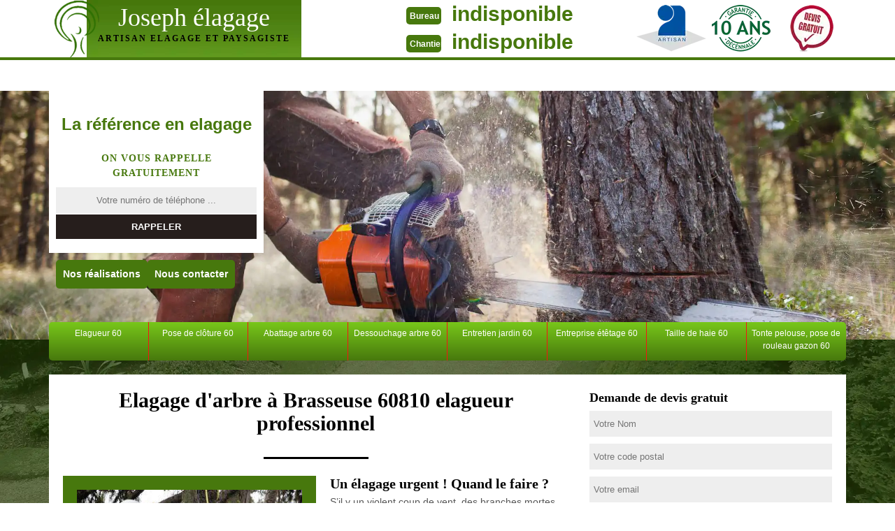

--- FILE ---
content_type: text/html; charset=UTF-8
request_url: https://www.paysagiste-elagueur-60.fr/elagage-arbre-elagueur-brasseuse-60810
body_size: 5452
content:
<!DOCTYPE html>
<html dir="ltr" lang="fr-FR">
<head>
	<meta charset="UTF-8" />
    <meta name=viewport content="width=device-width, initial-scale=1.0, minimum-scale=1.0 maximum-scale=1.0">
    <meta http-equiv="content-type" content="text/html; charset=UTF-8" >
    <title>Elagage d'arbre, élagueur à Brasseuse tél: 03.59.28.30.76</title>
        <meta name="description" content="Vous avez besoin d'un élagueur grimpeur professionnel à Brasseuse 60810 pour l'élagage de vos arbres, devis et déplacement gratuits et immédiat contactez nous .">        
    <link rel="shortcut icon" href="/skins/default/images/favicon.ico" type="image/x-icon">
	<link rel="icon" href="/skins/default/images/favicon.ico" type="image/x-icon">
    <link href="/skins/default/css/style.css" rel="stylesheet" type="text/css"/>
    <link rel="preconnect" href="https://www.googletagmanager.com">
    <link rel="preconnect" href="https://nominatim.openstreetmap.org"></head>

<body class="Desktop ville">
    
    <header class="header"><div id="TopNavigation"><div class="container"><span class="leaf"></span><a href="/" title="logo-elagage-60-joseph-elagage-60" class="logo"><span>Joseph élagage</span><strong>ARTISAN ELAGAGE ET PAYSAGISTE</strong></a><div class="Tels"><p class="tel"><span class="typeTel">Bureau</span><a href="tel:indisponible">indisponible</a></p><p class="tel"><span class="typeTel">Chantier</span><a href="tel:indisponible">indisponible</a></p></div><div class="rightNav"><div class="logoArtisan"><img loading="lazy" src="/skins/default/images/img/logo_artisan.webp" alt="Artisan"/><img loading="lazy" src="/skins/default/images/img/logo_gdecennale.webp" alt="Garantie decennale"/><img loading="lazy" src="/skins/default/images/img/logo_devisGratuit.webp" alt="Devis gratuit"/></div></div></div></div><div id="MiddleNavigation"><div class="homeslider"><div class="diapo diapo_1" style="background-image: url(/skins/default/images/img/elagage-60-1.webp)"></div><div class="diapo diapo_2" style="background-image: url(/skins/default/images/img/elagage-60-2.webp)"></div><div class="diapo diapo_3" style="background-image: url(/skins/default/images/img/elagage-60-3.webp)"></div></div><div class="RappelSlider"><div class="container"><div class="Inner_rappel"><div class="Slogan"><span>La référence en elagage</span></div><strong>On vous rappelle gratuitement</strong><form action="/message.php" method="post" id="rappel_immediat"><input type="text" name="mail" id="mail2" value=""><input type="hidden" name="type" value="rappel"><input type="text" name="numtel" required="" placeholder="Votre numéro de téléphone ..." class="form-input"><input type="submit" name="OK" value="RAPPELER" class=" btn btn-submit"></form><div class="btn-rea"><a href="/realisations" class="real_top">Nos réalisations</a><a href="/contact" class="real_top">Nous contacter</a></div></div></div></div></div><div id="BotNavigation"><div class="container"><nav class="nav"><ul class="nav-list"><li class="nav-item"><a href="/">Elagueur 60</a></li><li class="nav-item"><a href="entreprise-pose-cloture-60-oise">Pose de clôture 60</a></li><li class="nav-item"><a href="abattage-arbre-pas-cher-60-oise">Abattage arbre 60</a></li><li class="nav-item"><a href="dessouchage-souche-arbre-60-oise">Dessouchage arbre 60</a></li><li class="nav-item"><a href="jardinier-entretien-jardin-oise-60">Entretien jardin 60</a></li><li class="nav-item"><a href="entreprise-etetage-arbre-oise-60">Entreprise étêtage 60 </a></li><li class="nav-item"><a href="jardinier-taille-haie-oise-60">Taille de haie 60</a></li><li class="nav-item"><a href="tonte-pelouse-pose-rouleau-gazon-oise-60">Tonte pelouse, pose de rouleau gazon 60</a></li></ul></nav></div></div></header>
    <div class="Contenu"><div class="container"><div class="corps"><div class="row"><div class="col-md-8"><div class="mainleft"><h1>Elagage d'arbre à Brasseuse 60810 elagueur professionnel</h1><div class="Block Block0"><div class="ImgLeft"><img loading="lazy" src="/photos/124759-elagage-joseph-elagage-60-1.jpg" alt="Elagage  brasseuse-60810 Joseph Elagage 60"/></div><h2>Un élagage urgent ! Quand le faire ?</h2><p>S’il y un violent coup de vent, des branches mortes qui tombent, il y a intérêt de les vérifier souvent et de les élaguer à temps. En hiver, les assidus (cèdre, pin, magnolia) donnent plus de prise au vent, notamment dans les zones exposées aux orages (bord de mer, haut de colline). Parmi les feuillus, les gagnants en vitesse du développement en hauteur conçoivent des bois pas très résistants. Les arbres sont fragilisés par des élagages sévères, qui optimisent la croissance rapide des branches mal établies sous l’écorce.</p></div><div class="Block Block1"><h2>Jardinier qui vous aide quand vous voulez !</h2><p>Si vous avez un projet d'aménagement extérieur ou besoin de réaliser un entretien de votre jardin, vous faites le bon choix. Nous pouvons mettre en œuvre votre projet de jardin. Une équipe de professionnels et agréée est à votre service pour vous accompagner et effectuer vos travaux. Ave notre matériel professionnel, nous sommes en mesure de répondre à tous travaux de jardinage de toutes ampleurs et réaliser des travaux d'aménagements paysagers. Nos interventions sont disponibles pour les particuliers, entreprises et aussi collectivités.</p></div><div class="Block Block2"><div class="ImgFull"><img loading="lazy" src="/photos/124759-elagage-joseph-elagage-60-2.jpg" alt="Elagage  60810"/><img loading="lazy" src="/photos/124759-elagage-3.jpg" alt="Elagage"/></div><h2>Le jardinier professionnel de Joseph Elagage 60</h2><p>Notre entreprise reste au service des particuliers et des professionnels depuis très longtemps. Sise à Brasseuse près de 60810, nous pouvons intervenir dans la création et l’entretien de jardins mais aussi dans l’élagage de vos arbres. Nous pouvons réaliser en même temps l’entretien et le contrôle des jardins, c’est d’ailleurs une de nos spécialités. Notre équipe de professionnels fournit un travail de qualité dans le respect des besoins des clients. Nous mettons par ailleurs une préoccupation pour que nos clients reçoivent une grande satisfaction.</p></div><div class="Block Block3"><h2>Le devis élagage d’arbre de Joseph Elagage 60</h2><p>La taille est indispensable quand la croissance des arbres prend des proportions importantes et désagréables pour les plantes voisines, s’ils ont des formes déplaisantes. Avec les variations climatiques qui deviennent courantes et offensives, il faut vérifier qu’elles ne menacent pas les bâtiments ou les passants avec la chute de bois. Au bord de route, il faut veiller à ce qu’ils ne gênent pas le chemin des conducteurs. Notez bien qu’il ne faut jamais élaguer un arbre localisé près d’un câble électrique sans l’aide de professionnels.</p></div><div class="Block Block4"><h2>Entreprise élagueur à votre service !</h2><p>Les élagueurs, appelés aussi grimpeurs-élagueurs, n’interviennent pas seulement pour couper les branches mortes des arbres ou qui menacent de tomber et blesser un individu, et pire corrompre des immeubles et véhicules. Sur le terrain, plusieurs points ont poussé les experts à convenir leur travail aux savoir-faire techniques et scientifiques les plus modernes. Les élagueurs peuvent travailler sur tous types de construction qui disposent d’arbres devant être élagués. Nous pouvons aussi intervenir dans les endroits spécialisés comme les entreprises paysagères et commerciales de Brasseuse 60810.</p></div><div class="Block Block5"><h2> Faire appel à une entreprise d’élagage d’arbre à Brasseuse.</h2><p>Pour assurer vos travaux d’élagage, il est préférable de les confier à un professionnel comme Joseph Elagage 60 qui s’implante à Brasseuse dans le 60810. Il s’agit d’une entreprise d’élagage d’arbre qui a le potentiel de fournir des services de qualité. Pour accomplir ces tâches, il dispose des matériaux professionnels et adéquats afin pour garantir assurer le résultat. De plus, ses élagueurs sont tous des compétents capables de répondre toutes vos demandes concernant l’élagage d’arbre. Ainsi, ils pourront intervenir dans tout le 60810 pour vous servir. Alors, si vous habitez dans le 60810 ; Joseph Elagage 60 est tout entier à votre disposition.  </p></div><div class="Block Block6"><h2>Travaux d’élagage sur 60810	</h2><p>Si l’arbre devient trop grand, même admirable, que l’on remarque brusquement le danger qu’il représente pour les environs ! Alors qu’il est là très difficile de le couper. On ne touche un grand arbre que lorsque les chutes de tiges peuvent causer des dommages. Si vous craignez ces effondrements, seul un élagage peut l’éviter. En outre, cette taille est aussi importante pour rééquilibrer l’aspect d’un arbre ou d’un arbuste proportionnellement brisé à cause d’un violent coup de vent. Faites appel à nous pour que nous puissions venir rapidement.</p></div><div class="Block Block7"><h2>La société élagage professionnelle Joseph Elagage 60 pour vous aider !</h2><p>L'élagage pratiqué à l'aide de câbles fait partie de nos manoeuvres courantes. Nous avons des outils et matériels professionnels pour notre montée sur l'arbre. Les éperons peuvent endommager l'écorce et la cime de l'arbre, donc nous ne les utilisons pas trop. Ils permettront en effet à la pluie et aux microbes de s’introduire à l'intérieur de ces éléments. Pour chaque élagage, il faut bien désinfecter les matériels afin de prévenir l’éventuel développement de champignon maladies. Les qualités des tailles sont très importantes pour laisser l'arbre guérir rapidement.</p></div><div class="Block Block8"><h2>Élagage d’arbre réussi en Brasseuse 60810</h2><p>Pour un petit jardin bien traité, l’élagage à faire avec l’aide des professionnels permet surtout à enlever le bois mort, ou couper une partie des ramures qui semblent être trop touffues, à ôter les petites branches pour que les arbres ne conçoivent pas trop d’obscurité (mauvais pour le développement de l’arbre). Ce sont des travaux qu’il faut faire sur des arbres qui sont encore frais. Il doit être réalisé assez souvent pour n’avoir besoin de couper que des tiges de petit diamètre. </p></div><div class="Block Block9"><h2>Paysagiste qui vous satisfait en tout temps !</h2><p>Dans le terme paysagiste, on rassemble les jardiniers, les artisans dans l'entretien d’espaces verts, les experts en maintenance de pelouse et les professionnels en arboriculture. Ces gens œuvrent pour les entreprises ou les constructions, que le jardin soit intérieur ou extérieur. Les ouvrages principaux des paysagistes sont la planification, la création et l’entretien des endroits qui détiennent des fleurs, des végétaux, des arbustes, des gazons, des clôtures, des terrasses, ou des éléments océanographiques. Ils s’occupent aussi des traitements chimiques des plantations avec différents équipements.</p></div><div class="Block Block10"><h2>Connaître le prix d’élagage d’arbre à Brasseuse.</h2><p>Il est vrai que le prix pour élaguer un ou plusieurs arbres dépend de la taille de l’arbre à élaguer, son âge, etc. A côté de cela,  les matériaux nécessaires pour la mission sont aussi des facteurs d’évolution du tarif des opérations. Pour plus de renseignement, vous pouvez contacter Joseph Elagage 60 qui a pour siège à Brasseuse dans le 60810. Il peut vous établir un devis en très peu de temps pour que vous connaissiez facilement le prix de vos travaux. De plus, cet expert propose des tarifs défiant toute concurrence. Alors, qu’attendez-vous de ne pas appeler Joseph Elagage 60 pour prendre en charge vos travaux ? </p></div></div></div><div class="col-md-4"><div class="mainright"><div class="Devisgratuit"><strong>Demande de devis gratuit</strong><form action="/message.php" method="post" id="FormDevis"><input type="text" name="mail" id="mail" value=""><input type="text" name="nom" required="" class="form-input" placeholder="Votre Nom"><input type="text" name="code_postal" required="" class="form-input" placeholder="Votre code postal"><input type="text" name="email" required="" class="form-input" placeholder="Votre email"><input type="text" name="telephone" required="" class="form-input" placeholder="Votre téléphone"><textarea name="message" required="" class="form-input" placeholder="Votre message"></textarea><input type="submit" value="Envoyer" class="btn btn-submit"></form></div><div class="coordonne"><strong>Nos coordonnées</strong><p class="tel"><span class="typeTel">Bureau</span><a href="tel:indisponible">indisponible</a></p><p class="tel"><span class="typeTel">Chantier</span><a href="tel:indisponible">indisponible</a></p></div><div class="Telcontact"></div><div class="MapRight"><strong>Nous localiser</strong><div id="Map"></div><p><i class="icon icon-map"></i>Elagage   Brasseuse<br/><br/>indisponible</p></div></div></div></div><div class="mainleft Services"><b class="Titre">Autres services</b><div class="Liens"><a href="/tonte-pelouse-pose-rouleau-gazon-brasseuse">Tonte pelouse, pose de rouleau gazon 60</a><a href="/jardinier-taille-haie-brasseuse-60810">Taille de haie Brasseuse</a><a href="/entreprise-etetage-arbre-brasseuse-60810">Entreprise étêtage Brasseuse </a><a href="/dessouchage-souche-arbre-brasseuse-60810">Dessouchage arbre Brasseuse</a><a href="/abattage-arbre-pas-cher-brasseuse-60810">Abattage arbre Brasseuse</a><a href="/entreprise-pose-cloture-brasseuse-60810">Pose de clôture Brasseuse</a><a href="/jardinier-entretien-jardin-brasseuse-60810">Entretien jardin Brasseuse</a></div></div></div></div></div>
    <footer id="footer"><div class="container"><span class="leaf"></span><a href="/" title="logo-elagage-60-joseph-elagage-60" class="logo"><span>Joseph élagage</span><strong>ARTISAN ELAGAGE ET PAYSAGISTE</strong></a><p class="adresse">indisponible</p><p class="tel"><span><a href="tel:indisponible">indisponible</a></span> / <span><a href="tel:indisponible">indisponible</a></span></p><p class="copyright">©2016 - 2025 Tout droit réservé - <a href="/mentions-legales" title="Mentions légales">Mentions légales</a></p></div></footer>
</body>

<script src="/js/jquery-3.6.0.min.js"></script>
<script src="/js/scripts.js"></script>
<script src="skins/default/js/slick.min.js"></script>


<script type="text/javascript">		
		var Support = 'Desktop';
		$(document).ready(function(){
    		// Js lancés une fois la page chargée
    		    	
    		        initAnalytics('_');
    		
        // Append the mobile icon nav
        $('.nav-item').has('ul').prepend('<span class="nav-click"><i class="nav-arrow"></i></span>');
        $('.nav-mobile').click(function(){
            $('.nav-list').toggle();
        });
        $('.nav-list').on('click', '.nav-click', function(){
            $(this).siblings('.nav-submenu').toggle();
            $(this).children('.nav-arrow').toggleClass('nav-rotate');
            
        });
		
        $('.homeslider').slick({
          arrows:false,
          fade:true,
          speed:1000,
          autoplay: true,
          autoplaySpeed: 3000,
          pauseOnHover:false,
        });

		});
	</script>

<link rel="stylesheet" href="/js/leaflet/leaflet.css" />
<script src="/js/leaflet/leaflet.js"></script>
<script src="/js/map.js"></script>
<script>initMap('France',16);</script>

</html>


--- FILE ---
content_type: text/html; charset=UTF-8
request_url: https://www.paysagiste-elagueur-60.fr/ajax.php
body_size: 118
content:
{"code_google_tags":"","code_analytics":"UA-92177448-15","RGPD":null,"dbg":["Erreur  n'est pas reconnu."]}

--- FILE ---
content_type: text/css
request_url: https://www.paysagiste-elagueur-60.fr/skins/default/css/style.css
body_size: 5055
content:
html {
  -webkit-text-size-adjust: 100%;
  -ms-text-size-adjust: 100%;
  -webkit-tap-highlight-color: transparent;
  -webkit-box-sizing: border-box;
          box-sizing: border-box;
}

* {
  padding: 0;
  margin: 0;
  box-sizing: border-box;
}

*,
*::before,
*::after {
  -webkit-box-sizing: inherit;
          box-sizing: inherit;
}

@-moz-viewport {
  width: device-width;
}

@-ms-viewport {
  width: device-width;
}

@-webkit-viewport {
  width: device-width;
}

@viewport {
  width: device-width;
}

body {
  background: url('../images/img/fond_body.webp') no-repeat center;
  background-size: cover;
  background-attachment: fixed;
  font-family: "Arial", Helvetica, sans-serif;
  font-size: 14px;
  font-weight: 400;
  line-height: 1.5;
  color: #555;
  margin: 0;
}

article,
aside,
details,
figcaption,
figure,
footer,
header,
main,
menu,
nav,
section {
  display: block;
}

figure {
  margin: 0;
}
a {
  background-color: transparent;
  color: inherit;
  text-decoration: none;
  transition: all .3s ease;
}

a:active,
a:hover,
a:focus {
  outline: 0;
  text-decoration: none;
}

img {
	border: 0;
	max-width: 100% !important;
}

p {
  margin-top: 0;
  margin-bottom: 1rem;
}

h1, h2, h3, h4 {
  font-family: serif;
  margin-bottom: 1.5rem;
  margin-top: 0;
  position: relative;
  line-height: 1.1;
  color: #000;
}

h1 {
  font-size: 30px;
}

h2 {
  font-size: 20px;
  margin-bottom: 5px;
}

h3 {
  font-size: 18px;
}

h4 {
  font-size: 16px;
}

@media(max-width: 991px) {
  h1 {
    font-size: 24px;
  }

  h2 {
    font-size: 18px;
  }

  h3 {
    font-size: 16px;
  }

  h4 {
    font-size: 14px;
  }
}
.container {
  padding-right: .9375rem;
  padding-left: .9375rem;
  position: relative;
  margin-right: auto;
  margin-left: auto;
}

.container::after {
  display: table;
  clear: both;
  content: "";
}

@media (min-width: 544px) {
  .container {
    max-width: 576px;
  }
}

@media (min-width: 768px) {
  .container {
    max-width: 720px;
  }
}

@media (min-width: 992px) {
  .container {
    max-width: 960px;
  }
}

@media (min-width: 1200px) {
  .container {
    max-width: 1170px;
  }
}

.clearfix::after {
  display: table;
  clear: both;
  content: "";
}

.row {
  margin-right: -.9375rem;
  margin-left: -.9375rem;
}

.row::after {
  display: table;
  clear: both;
  content: "";
}

.col-xs-1, .col-xs-2, .col-xs-3, .col-xs-4, .col-xs-5, .col-xs-6, .col-xs-7, .col-xs-8, .col-xs-9, .col-xs-10, .col-xs-11, .col-xs-12, .col-sm-1, .col-sm-2, .col-sm-3, .col-sm-4, .col-sm-5, .col-sm-6, .col-sm-7, .col-sm-8, .col-sm-9, .col-sm-10, .col-sm-11, .col-sm-12, .col-md-1, .col-md-2, .col-md-3, .col-md-4, .col-md-5, .col-md-6, .col-md-7, .col-md-8, .col-md-9, .col-md-10, .col-md-11, .col-md-12, .col-lg-1, .col-lg-2, .col-lg-3, .col-lg-4, .col-lg-5, .col-lg-6, .col-lg-7, .col-lg-8, .col-lg-9, .col-lg-10, .col-lg-11, .col-lg-12 {
  position: relative;
  min-height: 1px;
  padding-right: .9375rem;
  padding-left: .9375rem;
}

.col-xs-1, .col-xs-2, .col-xs-3, .col-xs-4, .col-xs-5, .col-xs-6, .col-xs-7, .col-xs-8, .col-xs-9, .col-xs-10, .col-xs-11, .col-xs-12 {
  float: left;
}

.col-xs-1 {
  width: 8.333333%;
}

.col-xs-2 {
  width: 16.666667%;
}

.col-xs-3 {
  width: 25%;
}

.col-xs-4 {
  width: 33.333333%;
}

.col-xs-5 {
  width: 41.666667%;
}

.col-xs-6 {
  width: 50%;
}

.col-xs-7 {
  width: 58.333333%;
}

.col-xs-8 {
  width: 66.666667%;
}

.col-xs-9 {
  width: 75%;
}

.col-xs-10 {
  width: 83.333333%;
}

.col-xs-11 {
  width: 91.666667%;
}

.col-xs-12 {
  width: 100%;
}

@media (min-width: 544px) {
  .col-sm-1, .col-sm-2, .col-sm-3, .col-sm-4, .col-sm-5, .col-sm-6, .col-sm-7, .col-sm-8, .col-sm-9, .col-sm-10, .col-sm-11, .col-sm-12 {
    float: left;
  }
  .col-sm-1 {
    width: 8.333333%;
  }
  .col-sm-2 {
    width: 16.666667%;
  }
  .col-sm-3 {
    width: 25%;
  }
  .col-sm-4 {
    width: 33.333333%;
  }
  .col-sm-5 {
    width: 41.666667%;
  }
  .col-sm-6 {
    width: 50%;
  }
  .col-sm-7 {
    width: 58.333333%;
  }
  .col-sm-8 {
    width: 66.666667%;
  }
  .col-sm-9 {
    width: 75%;
  }
  .col-sm-10 {
    width: 83.333333%;
  }
  .col-sm-11 {
    width: 91.666667%;
  }
  .col-sm-12 {
    width: 100%;
  }
}

@media (min-width: 768px) {
  .col-md-1, .col-md-2, .col-md-3, .col-md-4, .col-md-5, .col-md-6, .col-md-7, .col-md-8, .col-md-9, .col-md-10, .col-md-11, .col-md-12 {
    float: left;
  }
  .col-md-1 {
    width: 8.333333%;
  }
  .col-md-2 {
    width: 16.666667%;
  }
  .col-md-3 {
    width: 25%;
  }
  .col-md-4 {
    width: 33.333333%;
  }
  .col-md-5 {
    width: 41.666667%;
  }
  .col-md-6 {
    width: 50%;
  }
  .col-md-7 {
    width: 58.333333%;
  }
  .col-md-8 {
    width: 66.666667%;
  }
  .col-md-9 {
    width: 75%;
  }
  .col-md-10 {
    width: 83.333333%;
  }
  .col-md-11 {
    width: 91.666667%;
  }
  .col-md-12 {
    width: 100%;
  }
}

@media (min-width: 992px) {
  .col-lg-1, .col-lg-2, .col-lg-3, .col-lg-4, .col-lg-5, .col-lg-6, .col-lg-7, .col-lg-8, .col-lg-9, .col-lg-10, .col-lg-11, .col-lg-12 {
    float: left;
  }
  .col-lg-1 {
    width: 8.333333%;
  }
  .col-lg-2 {
    width: 16.666667%;
  }
  .col-lg-3 {
    width: 25%;
  }
  .col-lg-4 {
    width: 33.333333%;
  }
  .col-lg-5 {
    width: 41.666667%;
  }
  .col-lg-6 {
    width: 50%;
  }
  .col-lg-7 {
    width: 58.333333%;
  }
  .col-lg-8 {
    width: 66.666667%;
  }
  .col-lg-9 {
    width: 75%;
  }
  .col-lg-10 {
    width: 83.333333%;
  }
  .col-lg-11 {
    width: 91.666667%;
  }
  .col-lg-12 {
    width: 100%;
  }
}
/* Slider */
.slick-slider
{
    position: relative;

    display: block;

    -moz-box-sizing: border-box;
         box-sizing: border-box;

    -webkit-user-select: none;
       -moz-user-select: none;
        -ms-user-select: none;
            user-select: none;

    -webkit-touch-callout: none;
    -khtml-user-select: none;
    -ms-touch-action: pan-y;
        touch-action: pan-y;
    -webkit-tap-highlight-color: transparent;
}

.slick-list
{
    position: relative;

    display: block;
    overflow: hidden;

    margin: 0;
    padding: 0;
}
.slick-list:focus
{
    outline: none;
}
.slick-list.dragging
{
    cursor: pointer;
    cursor: hand;
}

.slick-slider .slick-track,
.slick-slider .slick-list
{
    -webkit-transform: translate3d(0, 0, 0);
       -moz-transform: translate3d(0, 0, 0);
        -ms-transform: translate3d(0, 0, 0);
         -o-transform: translate3d(0, 0, 0);
            transform: translate3d(0, 0, 0);
}

.slick-track
{
    position: relative;
    top: 0;
    left: 0;

    display: block;
}
.slick-track:before,
.slick-track:after
{
    display: table;

    content: '';
}
.slick-track:after
{
    clear: both;
}
.slick-loading .slick-track
{
    visibility: hidden;
}

.slick-slide
{
    display: none;
    float: left;

    height: 100%;
    min-height: 1px;
}
[dir='rtl'] .slick-slide
{
    float: right;
}
.slick-slide img
{
    display: block;
}
.slick-slide.slick-loading img
{
    display: none;
}
.slick-slide.dragging img
{
    pointer-events: none;
}
.slick-initialized .slick-slide
{
    display: block;
}
.slick-loading .slick-slide
{
    visibility: hidden;
}
.slick-vertical .slick-slide
{
    display: block;

    height: auto;

    border: 1px solid transparent;
}
/* Fin slick */
/*------------------------------------*\
    Header
\*------------------------------------*/
#TopNavigation {
	background: #fff;
	position: fixed;
    height: 130px;
    width: 100%;
    z-index: 1111;
    top: 0;
}
#TopNavigation:after {
	content: "";
	display: block;
    position: relative;
    /*top: -4px;*/
    height: 4px;
    background: #47780D;
}
.logo {
    background: url(../images/bgLogo.webp) no-repeat;
    color: #fff;
    float: left;
    padding: 15px;
    text-align: center;
    font-family: serif;
    width: 307px;
    height: 82px;
    position: relative;
    z-index: 1;
}
@media(max-width: 767px) {
  .logo {
    width: 78%;
  }
}
@media(max-width: 543px) {
  #TopNavigation .container {
    padding: 0;
  }
}
.logo > span {
	display: block;
    font-size: 36px;
    line-height: 20px;
}
.logo > strong {
	  letter-spacing: 2px;
    font-size: 12px;
	  display: block;
    color: #000;
    text-transform: uppercase;
    line-height: 40px;
}
.Slogan {
	float: none;
    margin-left: 0;
}
.Slogan > span {
	display: block;
    padding: 20px 0;
    font-size: 24px;
    color: #47780D;
    font-weight: bold;
}
.rightNav {
	float: right;
	position: relative;
}
.logoArtisan {
	margin-top: 7px;
}
@media(max-width: 991px) {
  .Slogan {
    float: left;
    line-height: 20px;
    margin-left: 2rem;
    width: 150px;
  }
  .Slogan > span {
    font-size: 24px;
  }
}
@media(max-width: 991px) {
  .Slogan {
    display: none;
  }
  .rightNav {
    margin-right: 15px;
  }
}

/* Navigation */
#BotNavigation .container {
  position: static;
}
@media(max-width: 991px) {
  .logoArtisan {
    display: none;
  }
  #BotNavigation { display: none; }
}
.nav {
  position:relative;
}
.nav-list {
	list-style: none;
	padding-left: 0;
	text-align:left;
	margin: -25px 0;
}
.nav-list:after {
	content: "";
	clear:both;
	display: table;
}
.nav-item {
  background-image: -webkit-gradient(linear, 50% 0%, 50% 100%, color-stop(0%, #78C71A),color-stop(100%, #47780D));
  background-image: -moz-linear-gradient(top, #78C71A,#47780D);
  background-image: -webkit-linear-gradient(top, #78C71A,#47780D);
  background-image: linear-gradient(to bottom, #78C71A,#47780D);
	border-right: 1px solid #F71313;
	float:left;
	display:inline;
	zoom:1;
	position:relative;
	text-align: center;
	width: 12.5%;
  transition: all .3s ease;
}
.nav-item:first-child {
	border-radius: 5px 0 0 5px; 
}
.nav-item:last-child {
	border-right: none;
	border-radius: 0 5px 5px 0; 
}
.nav-item a {
	font-size: 12px;
	display: block;
    color: #FFF;
    padding: 7px 0px;
    height:55px;
}
.nav-item.active,
.nav-item:hover,
.nav-item:focus {
  background-image: linear-gradient(to bottom, #47780D, #78C71A);
  background-image: -webkit-gradient(linear, 50% 0%, 50% 100%, color-stop(0%, #47780D),color-stop(100%, #78C71A));
  background-image: -moz-linear-gradient(to bottom, #47780D, #78C71A);
  background-image: -webkit-linear-gradient(to bottom, #47780D, #78C71A);
}
.nav-item.active > a,
.nav-item:hover > a,
.nav-item:focus > a {
  color: #fff;
}
.nav-item:hover .nav-submenu {
	display:block;
}
.nav-submenu {
	display:none;
	position:absolute;
	left:0;
	width:180px;
}
.nav-submenu-item a {
	background:#232323;
	display:block;
	padding:15px;
}
.nav-submenu-item a:hover {
}

.nav-mobile {
	display:none; 
	cursor:pointer;
  margin-top: 15px;
	background:#47780D url(../images/bars.webp) no-repeat center center;
	background-size:25px;
	height:50px;
	width:50px;
}
.nav-click {
	position:absolute;
	top:0;
	right:0;
	display:none;
	height:49px;
	width:50px;
	cursor:pointer;
}
.nav-click i {
	display:block;
	height:48px;
	width:48px;
	background:url(../img/drop.svg) no-repeat center center;
	background-size:20px;
}
.nav-click:hover {
}
.nav-rotate {
	-webkit-transform:rotate(180deg);
	-moz-transform:rotate(180deg);
	-ms-transform:rotate(180deg);
	-o-transform:rotate(180deg);
	transform:rotate(180deg);
}

@media only screen and (max-width: 991px) {
	.nav-mobile {
		display:block;
	}
	.nav {
    position: absolute;
    right: 0;
    top: 100%;
    width: 50%;
    z-index: 1000;
	}
	.nav-list {
    background-image: -webkit-gradient(linear, 50% 0%, 50% 100%, color-stop(0%, #78C71A),color-stop(100%, #47780D));
    background-image: -moz-linear-gradient(top, #78C71A,#47780D);
    background-image: -webkit-linear-gradient(top, #78C71A,#47780D);
    background-image: linear-gradient(to bottom, #78C71A,#47780D);
		display:none;
    margin: 0;
	}
	.nav-item {
    background-image:none;
    border-bottom: 1px solid #fff;
		width:100%;
		float:none;
    text-align: left;
    border-right: none;
	}
  .nav-item:first-child,
  .nav-item:last-child {
    border-radius: 0
  }
  li.nav-item.active {
    display: block;
  }
  .nav-item:last-child {
    border-bottom: none;
  }
	.nav-item > a {
		padding: 15px;
    height: auto;
	}
	.nav-click {
		display:block;
	}
	.nav-mobile-open {
		border-radius:5px 5px 0 0;
		-webkit-border-radius:5px 5px 0 0;
		-moz-border-radius:5px 5px 0 0;
	}
	.nav-item:hover .nav-submenu {
		display:none;
	}
	.nav-submenu {
		position:static;
		width:100%;
	}
}
@media only screen and (max-width: 767px) {
  .nav {
    width: 100%;
  }
}

/*------------------------------------*\
    Contenu 
\*------------------------------------*/
/* Homeslider */
#MiddleNavigation {
    padding-top: 86px;
    background: #eee;
}
.homeslider {
    height: 400px;
    overflow: hidden;
}
.diapo {
	height: 400px;
    background-size: cover;
    background-repeat: no-repeat;
    background-position: center 45%;
}

.RappelSlider {
	position: absolute;
    top: 120px;
    width: 100%;
}
.Tablet .RappelSlider {
  top: 160px;
}
.Inner_rappel {
	background: #fff;
    width: 307px;
    text-align: center;
    padding: 20px 10px;
}
.Inner_rappel > strong {
	display: block;
    font-family: serif;
    text-transform: uppercase;
    letter-spacing: 1px;
    margin-bottom: 10px;
    color: #47780D;
}
@media(max-width: 767px) {
  .RappelSlider {
    top: 150px;
  }
  .Inner_rappel {
    margin: 0 auto;
  }
}
@media(max-width: 543px) {
  .Inner_rappel {
    width: 100%;
  }
}

/* Contenu */
.corps {
  margin-top: 20px;
}
@media(min-width: 768px) {
  .corps {
  	background: #fff;
    margin: 20px 0;
  	padding: 20px;
  }
}
.mainleft {}
.mainleft h1 {
	text-align: center;
}
.mainleft h1:after {
	content: "";
	background: #000;
	display: block;
	height: 3px;
	margin: 2rem auto 0;
	width: 150px;
}
.block_1 > .clearfix {
	background: #47780D;
	margin-left: -20px;
}
#TextBlock {
	background: #fff;
}
#ImgBlock img {
	padding-top: 15px;
}
@media(max-width: 991px) {
  .block_1 > .clearfix {
    background: none;
  }
  #ImgBlock {
    background: #47780D;
    margin-bottom: 20px;
    padding-bottom: 10px;
    text-align: center;
  }
  #ImgBlock img {
    width: 100%;
  }
}
.block_2 {
    margin: 3rem 0;
}
.block_2 .Item_Block {
  background: #f7f7f7;
  padding: 20px;
  margin-left: -20px;
}
.block_3 {
  text-align: center;
}
.block_3 img {
  display: block;
  margin: 0 auto 1.5rem;
}
@media(min-width: 768px) {
  .pr15 {
    padding-right: 15px;
  }
}
@media(max-width: 767px) {
  .mainright {
    background: #fff;
    margin: 0 -15px;
    padding: 1px 20px 20px;
  }
  .block_1 > .clearfix {
    margin-left: 0;
  }
  #TextBlock {
    background: none;
    padding: 0;
  }
  .block_2 {
    margin-top: 0;
  }
  .block_2 .Item_Block {
    margin-right: -20px;
  }
  .block_3 p {
    text-align: justify !important;
  }
}

/* Main right */
@media(max-width: 991px) {
  .Devisgratuit {
    padding: 20px;
    background: #fff;
  }
  .Devisgratuit strong {
    font-size: 24px;
    text-align: center;
    display: block;
    color: black;
    font-family: serif;
  }
}
#mail,
#mail2 {
	display: none !important;
}
.form-input {
	background: #eee;
    border: 1px solid #eee;
    color: #000;
    display: block;
    outline: 0 !important;
    margin-bottom: 10px;
    padding: 10px 5px;
    width: 100%;
    -webkit-appearance: none;
}
textarea.form-input {
	height: 75px;
}
.btn {
	font-weight: bold;
	border: none;
    color: #fff;
    padding: 10px;
}
.btn-submit {
  background: #261E1C;
	outline: 0 !important;
	display: block;
	cursor: pointer;
    width: 100%;
}
#rappel_immediat .form-input {
	text-align: center;
}
#rappel_immediat .btn-submit {
	text-align: center;
	margin-top: -8px;
}

/* Coordonnee */
.coordonne {
  margin-top: 30px;
}
.mainright strong {
  margin-bottom: 5px;
  display: block;
  color: black;
  font-family: serif;
  font-size: 18px;
}

.tel {
  color: #47780D;
	font-size: 30px;
  font-weight: bold;
  margin-bottom: 0;
  line-height: 40px;
}
.typeTel {
  background: #47780D;
  height: 25px;
  line-height: 27px;
  border-radius: 5px;
  color: #fff;
  display: inline-block;
  font-size: 12px;
  padding: 0 5px;
  margin-right: 15px;
  width: 20%;
  vertical-align: middle;
}
.email {
  display: block;
    border-bottom: 1px dashed #ccc;
    border-top: 1px dashed #ccc;
    padding: 5px 0;
    margin-top: 10px;
    text-align: center;
    color: #000;
}
@media(max-width: 991px) {
  .tel {
    font-size: 20px;
  }
  .typeTel {
    font-size: 12px;
  }
  .email {
    font-size: 12px;
  }
}

/* Map */
.MapRight {
  margin: 30px 0;
}
.MapRight strong {
  margin-bottom: 5px;
  color: #000000;
  display: block;
  font-family: serif;
  font-size: 18px;
}
.MapRight > p {
  border-bottom: 1px solid;
  margin-bottom: 5px;
}
#Map {
  background: #eee;
  height: 250px;
}
@media(max-width: 991px) {
  .MapRight > p {
    font-size: 12px;
  }
}

/* Realisations */
.RealisationRight {}
.Reaslide {
  border: 5px solid #47780D;
  background: #47780D;
  text-align: center;
}
.Reaslide a {
  display: block;
}
@media(max-width: 767px) {
  .Reaslide img {
    width: 100% !important;
  }
}

/* Footer */
#footer {
	    background: rgba(4, 4, 4, 0.5);
    padding: 25px 0;
    text-align: center;
}
#footer .logo {
  background: none;
    border-bottom: 5px solid #5D951A;
    float: none;
    display: block;
    margin: 0 auto 10px;
    width: 35%;
    height: inherit;
}
.adresse {
    color: #fff;
    font-size: 16px;
    margin-bottom: 0;
}
#footer .tel {
  color: #fff;
  font-size: 24px;
}
#footer .tel > span {
  margin: 0 15px;
}
.copyright {
  color: #fff;
  text-transform: uppercase;
  letter-spacing: 2px;
  font-family: serif;
  font-size: 12px;
  font-weight: bold;
  margin-bottom: 0;
}
.copyright > a {
  color: #fff;
}
@media(max-width: 543px) {
  #footer .tel > span {
    display: block;
    margin: 0;
  }
  .copyright > a {
    display: block;
  }
}



.ImgLeft {
  background: #47780D;
  float:left;
  padding:20px;
  margin-right:20px;
  width:50%;
}
.ImgFull img {
  width: 48%;
    height: 100%;
    object-fit: cover;
}
.ImgFull img:first-child {
  margin-right:2%;
}


.Services .Titre {
  display: block;
    font-size: 20px;
    margin: 10px 0;
}

.Services a {
  display: block;
}
.Mobile .Services a {
    line-height: 35px;
}
.Services a:hover {
  text-decoration:underline;
}

.Block1 {
  clear:both;
  margin-top:40px;
}

.Tels {
    float: left;
    margin-left: 150px;
}
.Desktop .Services .Liens {
  -moz-column-count:3;
  -moz-column-rule: 1px solid #cecece;
  -ie-column-count:3;
  -ie-column-rule: 1px solid #cecece;
  -webkit-column-count:3;
  -webkit-column-rule: 1px solid #cecece;
  column-count:3;
  column-rule: 1px solid #cecece;  
}
.Tablet .Services .Liens {
  -moz-column-count:2;
  -moz-column-rule: 1px solid #cecece;
  -ie-column-count:2;
  -ie-column-rule: 1px solid #cecece;
  -webkit-column-count:2;
  -webkit-column-rule: 1px solid #cecece;
  column-count:2;
  column-rule: 1px solid #cecece;  
}
@media(max-width: 991px) {
  .Tels {
    margin:0px;
    float:none;
    position: static;
    background: #fff;  
    text-align: center;
  }
  .Tels a.tel {
    margin: 0 15px;
  }
}
a.btn.btn-rea {
    background: #47780D;
    display: block;
    margin-top: 5px;
    border-radius: 5px;
    font-size: 16px;
    padding: 7px;
}
b.titre-album {
    display: block;
    margin-bottom: 15px;
    font-size: 18px;
    color: #000;
}

/**
404
*/
.blog_pageIntrouvable {
    background: #47780D;
    position: fixed;
    height: 100%;
    width: 100%;
    font-size: 18px;
    z-index: 10000 !important;
    text-align: center;
    top: 0;
}
.blog_pageIntrouvable .d-flex {
    display: -ms-flexbox!important;
    display: flex!important;
    -ms-flex-pack: center!important;
    justify-content: center!important;
    -ms-flex-align: center!important;
    align-items: center!important;
}
.blog_pageIntrouvable span {
  color: #fff;
}

.blog_pageIntrouvable > div {
  height: 100%;
}
.blog_pageIntrouvable h1 {
    font-size: 200px;
    color: #ffffff;
}
.blog_pageIntrouvable p {
    font-size: 36px;
    line-height: 100%;
    margin-top: -21px;
    text-transform: uppercase;
    letter-spacing: 10px;
    color: white;
}
.blog_pageIntrouvable a {
    color: white;
}
.blog_pageIntrouvable a:hover {
    text-decoration: underline;
}
#noDesktop { display: none; }
@media(max-width: 991px) {
  .blog_pageIntrouvable {
    font-size: 14px;
  }
  .blog_pageIntrouvable a {
      display: block;
  }
  .blog_pageIntrouvable p {
      font-size: 17px;
      letter-spacing: 5px;
      margin-top: -10px;
  }
  .blog_pageIntrouvable h1 {
    font-size: 100px;
  }
  .Inner_rappel #DevisForm { display: none; }
  .telMobile a {
    color: white;
    font-size: 18px;
    font-weight: 700;
    border-top: 1px solid;
    border-bottom: 1px solid;
    padding: 10px 0;
    display: inline-block;
    vertical-align: middle;
    margin: 15px 0;
  }
  .telMobile em {
    color: white;
    display: inline-block;
    vertical-align: middle;
    margin: 0 10px;
    font-size: 24px;
  }
}

@media(max-width: 767px) {
  #footer .logo {
    width: 100%;
  }
  .logo > strong {
    font-size: 9px;
  }
}
.swipebox img {
    width: 100%;
    height: 260px;
    object-fit: cover;
}
.page-mention {
    padding: 25px 15px;
    background: #fff;
}
div#Messages {
    background: #47780D;
    color: #fff;
    padding: 10px 0;
    font-size: 18px;
    text-align: center;
    position: absolute;
    z-index: 11111;
    width: 100%;
}
.Mobile div#Messages {
    padding: 5px;
    font-size: 15px;
}
div#Messages p {
    margin: 0;
}

.ContactezNous b {
    margin-right: 10px;
}
.mail_ {
    margin: 10px 0;
}
.ContactezNous a {
    display: inline-block;
    margin-right: 10px;
    color: inherit;
}
.ContactezNous .h1 {
  font-size: 32px;
}
.Mobile .ContactezNous .h1 {
  font-size: 24px;
}
.Mobile .ContactezNous a {
    display: block;
}
.ContactezNous #FormDevis {
    display: block;
}
.Desktop .ContactezNous #FormDevis {
    max-width: 75%;
    margin: auto;
}
div#contenu-home,
.ContactezNous {
    padding: 40px 15px;
    background: #fff;
}
.Desktop .ContactezNous {
    text-align: center;
}
.Mobile .ImgLeft {
    width: 100%;
    margin-bottom: 15px;
}

a.logo img {
    width: 267px;
    height: 150px;
    object-fit: contain;
}
.logoArtisan img {
    width: 100px;
    height: 67px;
    object-fit: contain;
}
.ImgLeft img {
    width: 100%;
    height: 100%;
    object-fit: cover;
}
span.deplacement_text {
    text-align: center;
    color: #47780D;
    text-transform: uppercase;
    font-weight: 700;
    display: block;
    margin-top: 20px;
    font-size: 20px;
}
.btn-rea {
    float: left;
    padding: 30px 0 0;
    display: flex;
    align-items: center;
    gap: 15px;
}
.real_top {
    background: #47780D;
    padding: 10px;
    border-radius: 5px;
    color: #fff;
    font-weight: bold;
}
.Mobile .btn-rea,
.Tablet .btn-rea {
    width: 100%;
}
.leaf {
    background: url(../images/img/leaf.webp) no-repeat;
    height: 82px;
    width: 82px;
    float: left;
    background-size: contain;
    margin-right: -28px;
    position: relative;
    z-index: 15;
}
#footer .leaf {
    float: none;
    display: block;
    margin: 0 auto;
}
.Mobile .leaf {
    display: none;
}
.Mobile .logo > span {
    font-size: 28px !important;
}
.Mobile .logo > strong {
    letter-spacing: 1px;
}
.Mobile .homeslider,
.Mobile .diapo {
    height: 300px;
}
.Mobile .btn-rea {
    justify-content: center;
}
.Mobile .Contenu {
    background: #fff;
}
.Tablet #footer .logo {
  width: 100%;
}
#footer .logo > strong {
    color: #79DE37;
}
